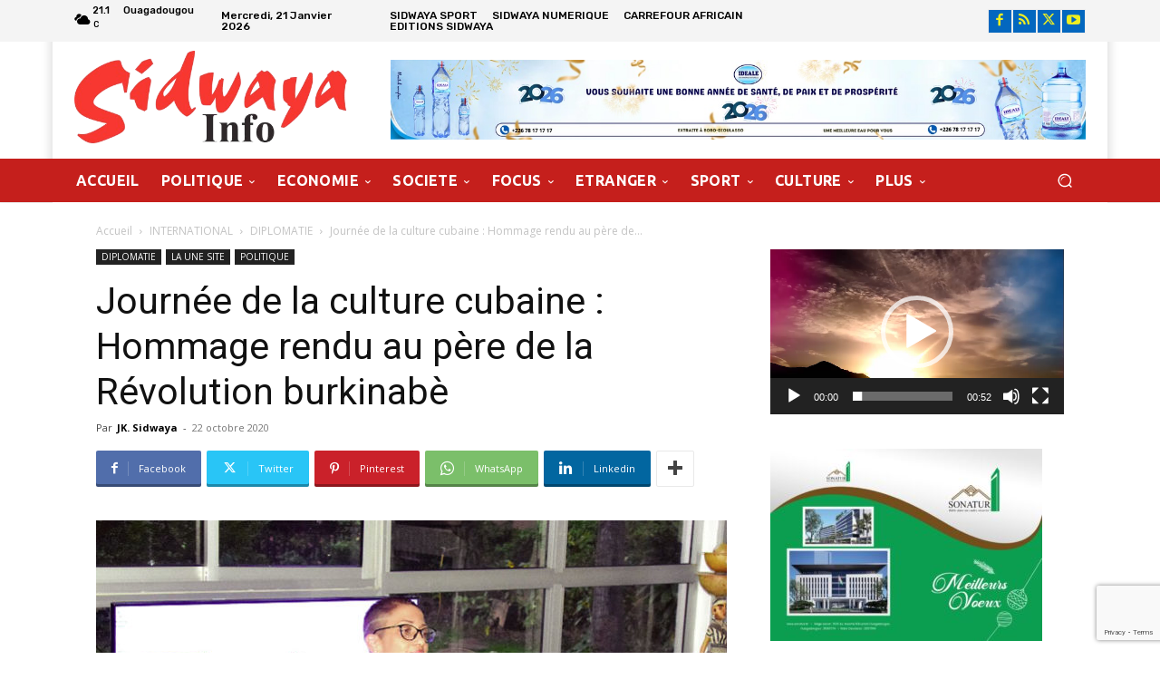

--- FILE ---
content_type: text/html; charset=utf-8
request_url: https://www.google.com/recaptcha/api2/anchor?ar=1&k=6LdVst8nAAAAAJijT3_8eoLWRHMTtU9kEI77E2ha&co=aHR0cHM6Ly93d3cuc2lkd2F5YS5pbmZvOjQ0Mw..&hl=en&v=PoyoqOPhxBO7pBk68S4YbpHZ&size=invisible&anchor-ms=20000&execute-ms=30000&cb=ll14fm1tafjf
body_size: 48618
content:
<!DOCTYPE HTML><html dir="ltr" lang="en"><head><meta http-equiv="Content-Type" content="text/html; charset=UTF-8">
<meta http-equiv="X-UA-Compatible" content="IE=edge">
<title>reCAPTCHA</title>
<style type="text/css">
/* cyrillic-ext */
@font-face {
  font-family: 'Roboto';
  font-style: normal;
  font-weight: 400;
  font-stretch: 100%;
  src: url(//fonts.gstatic.com/s/roboto/v48/KFO7CnqEu92Fr1ME7kSn66aGLdTylUAMa3GUBHMdazTgWw.woff2) format('woff2');
  unicode-range: U+0460-052F, U+1C80-1C8A, U+20B4, U+2DE0-2DFF, U+A640-A69F, U+FE2E-FE2F;
}
/* cyrillic */
@font-face {
  font-family: 'Roboto';
  font-style: normal;
  font-weight: 400;
  font-stretch: 100%;
  src: url(//fonts.gstatic.com/s/roboto/v48/KFO7CnqEu92Fr1ME7kSn66aGLdTylUAMa3iUBHMdazTgWw.woff2) format('woff2');
  unicode-range: U+0301, U+0400-045F, U+0490-0491, U+04B0-04B1, U+2116;
}
/* greek-ext */
@font-face {
  font-family: 'Roboto';
  font-style: normal;
  font-weight: 400;
  font-stretch: 100%;
  src: url(//fonts.gstatic.com/s/roboto/v48/KFO7CnqEu92Fr1ME7kSn66aGLdTylUAMa3CUBHMdazTgWw.woff2) format('woff2');
  unicode-range: U+1F00-1FFF;
}
/* greek */
@font-face {
  font-family: 'Roboto';
  font-style: normal;
  font-weight: 400;
  font-stretch: 100%;
  src: url(//fonts.gstatic.com/s/roboto/v48/KFO7CnqEu92Fr1ME7kSn66aGLdTylUAMa3-UBHMdazTgWw.woff2) format('woff2');
  unicode-range: U+0370-0377, U+037A-037F, U+0384-038A, U+038C, U+038E-03A1, U+03A3-03FF;
}
/* math */
@font-face {
  font-family: 'Roboto';
  font-style: normal;
  font-weight: 400;
  font-stretch: 100%;
  src: url(//fonts.gstatic.com/s/roboto/v48/KFO7CnqEu92Fr1ME7kSn66aGLdTylUAMawCUBHMdazTgWw.woff2) format('woff2');
  unicode-range: U+0302-0303, U+0305, U+0307-0308, U+0310, U+0312, U+0315, U+031A, U+0326-0327, U+032C, U+032F-0330, U+0332-0333, U+0338, U+033A, U+0346, U+034D, U+0391-03A1, U+03A3-03A9, U+03B1-03C9, U+03D1, U+03D5-03D6, U+03F0-03F1, U+03F4-03F5, U+2016-2017, U+2034-2038, U+203C, U+2040, U+2043, U+2047, U+2050, U+2057, U+205F, U+2070-2071, U+2074-208E, U+2090-209C, U+20D0-20DC, U+20E1, U+20E5-20EF, U+2100-2112, U+2114-2115, U+2117-2121, U+2123-214F, U+2190, U+2192, U+2194-21AE, U+21B0-21E5, U+21F1-21F2, U+21F4-2211, U+2213-2214, U+2216-22FF, U+2308-230B, U+2310, U+2319, U+231C-2321, U+2336-237A, U+237C, U+2395, U+239B-23B7, U+23D0, U+23DC-23E1, U+2474-2475, U+25AF, U+25B3, U+25B7, U+25BD, U+25C1, U+25CA, U+25CC, U+25FB, U+266D-266F, U+27C0-27FF, U+2900-2AFF, U+2B0E-2B11, U+2B30-2B4C, U+2BFE, U+3030, U+FF5B, U+FF5D, U+1D400-1D7FF, U+1EE00-1EEFF;
}
/* symbols */
@font-face {
  font-family: 'Roboto';
  font-style: normal;
  font-weight: 400;
  font-stretch: 100%;
  src: url(//fonts.gstatic.com/s/roboto/v48/KFO7CnqEu92Fr1ME7kSn66aGLdTylUAMaxKUBHMdazTgWw.woff2) format('woff2');
  unicode-range: U+0001-000C, U+000E-001F, U+007F-009F, U+20DD-20E0, U+20E2-20E4, U+2150-218F, U+2190, U+2192, U+2194-2199, U+21AF, U+21E6-21F0, U+21F3, U+2218-2219, U+2299, U+22C4-22C6, U+2300-243F, U+2440-244A, U+2460-24FF, U+25A0-27BF, U+2800-28FF, U+2921-2922, U+2981, U+29BF, U+29EB, U+2B00-2BFF, U+4DC0-4DFF, U+FFF9-FFFB, U+10140-1018E, U+10190-1019C, U+101A0, U+101D0-101FD, U+102E0-102FB, U+10E60-10E7E, U+1D2C0-1D2D3, U+1D2E0-1D37F, U+1F000-1F0FF, U+1F100-1F1AD, U+1F1E6-1F1FF, U+1F30D-1F30F, U+1F315, U+1F31C, U+1F31E, U+1F320-1F32C, U+1F336, U+1F378, U+1F37D, U+1F382, U+1F393-1F39F, U+1F3A7-1F3A8, U+1F3AC-1F3AF, U+1F3C2, U+1F3C4-1F3C6, U+1F3CA-1F3CE, U+1F3D4-1F3E0, U+1F3ED, U+1F3F1-1F3F3, U+1F3F5-1F3F7, U+1F408, U+1F415, U+1F41F, U+1F426, U+1F43F, U+1F441-1F442, U+1F444, U+1F446-1F449, U+1F44C-1F44E, U+1F453, U+1F46A, U+1F47D, U+1F4A3, U+1F4B0, U+1F4B3, U+1F4B9, U+1F4BB, U+1F4BF, U+1F4C8-1F4CB, U+1F4D6, U+1F4DA, U+1F4DF, U+1F4E3-1F4E6, U+1F4EA-1F4ED, U+1F4F7, U+1F4F9-1F4FB, U+1F4FD-1F4FE, U+1F503, U+1F507-1F50B, U+1F50D, U+1F512-1F513, U+1F53E-1F54A, U+1F54F-1F5FA, U+1F610, U+1F650-1F67F, U+1F687, U+1F68D, U+1F691, U+1F694, U+1F698, U+1F6AD, U+1F6B2, U+1F6B9-1F6BA, U+1F6BC, U+1F6C6-1F6CF, U+1F6D3-1F6D7, U+1F6E0-1F6EA, U+1F6F0-1F6F3, U+1F6F7-1F6FC, U+1F700-1F7FF, U+1F800-1F80B, U+1F810-1F847, U+1F850-1F859, U+1F860-1F887, U+1F890-1F8AD, U+1F8B0-1F8BB, U+1F8C0-1F8C1, U+1F900-1F90B, U+1F93B, U+1F946, U+1F984, U+1F996, U+1F9E9, U+1FA00-1FA6F, U+1FA70-1FA7C, U+1FA80-1FA89, U+1FA8F-1FAC6, U+1FACE-1FADC, U+1FADF-1FAE9, U+1FAF0-1FAF8, U+1FB00-1FBFF;
}
/* vietnamese */
@font-face {
  font-family: 'Roboto';
  font-style: normal;
  font-weight: 400;
  font-stretch: 100%;
  src: url(//fonts.gstatic.com/s/roboto/v48/KFO7CnqEu92Fr1ME7kSn66aGLdTylUAMa3OUBHMdazTgWw.woff2) format('woff2');
  unicode-range: U+0102-0103, U+0110-0111, U+0128-0129, U+0168-0169, U+01A0-01A1, U+01AF-01B0, U+0300-0301, U+0303-0304, U+0308-0309, U+0323, U+0329, U+1EA0-1EF9, U+20AB;
}
/* latin-ext */
@font-face {
  font-family: 'Roboto';
  font-style: normal;
  font-weight: 400;
  font-stretch: 100%;
  src: url(//fonts.gstatic.com/s/roboto/v48/KFO7CnqEu92Fr1ME7kSn66aGLdTylUAMa3KUBHMdazTgWw.woff2) format('woff2');
  unicode-range: U+0100-02BA, U+02BD-02C5, U+02C7-02CC, U+02CE-02D7, U+02DD-02FF, U+0304, U+0308, U+0329, U+1D00-1DBF, U+1E00-1E9F, U+1EF2-1EFF, U+2020, U+20A0-20AB, U+20AD-20C0, U+2113, U+2C60-2C7F, U+A720-A7FF;
}
/* latin */
@font-face {
  font-family: 'Roboto';
  font-style: normal;
  font-weight: 400;
  font-stretch: 100%;
  src: url(//fonts.gstatic.com/s/roboto/v48/KFO7CnqEu92Fr1ME7kSn66aGLdTylUAMa3yUBHMdazQ.woff2) format('woff2');
  unicode-range: U+0000-00FF, U+0131, U+0152-0153, U+02BB-02BC, U+02C6, U+02DA, U+02DC, U+0304, U+0308, U+0329, U+2000-206F, U+20AC, U+2122, U+2191, U+2193, U+2212, U+2215, U+FEFF, U+FFFD;
}
/* cyrillic-ext */
@font-face {
  font-family: 'Roboto';
  font-style: normal;
  font-weight: 500;
  font-stretch: 100%;
  src: url(//fonts.gstatic.com/s/roboto/v48/KFO7CnqEu92Fr1ME7kSn66aGLdTylUAMa3GUBHMdazTgWw.woff2) format('woff2');
  unicode-range: U+0460-052F, U+1C80-1C8A, U+20B4, U+2DE0-2DFF, U+A640-A69F, U+FE2E-FE2F;
}
/* cyrillic */
@font-face {
  font-family: 'Roboto';
  font-style: normal;
  font-weight: 500;
  font-stretch: 100%;
  src: url(//fonts.gstatic.com/s/roboto/v48/KFO7CnqEu92Fr1ME7kSn66aGLdTylUAMa3iUBHMdazTgWw.woff2) format('woff2');
  unicode-range: U+0301, U+0400-045F, U+0490-0491, U+04B0-04B1, U+2116;
}
/* greek-ext */
@font-face {
  font-family: 'Roboto';
  font-style: normal;
  font-weight: 500;
  font-stretch: 100%;
  src: url(//fonts.gstatic.com/s/roboto/v48/KFO7CnqEu92Fr1ME7kSn66aGLdTylUAMa3CUBHMdazTgWw.woff2) format('woff2');
  unicode-range: U+1F00-1FFF;
}
/* greek */
@font-face {
  font-family: 'Roboto';
  font-style: normal;
  font-weight: 500;
  font-stretch: 100%;
  src: url(//fonts.gstatic.com/s/roboto/v48/KFO7CnqEu92Fr1ME7kSn66aGLdTylUAMa3-UBHMdazTgWw.woff2) format('woff2');
  unicode-range: U+0370-0377, U+037A-037F, U+0384-038A, U+038C, U+038E-03A1, U+03A3-03FF;
}
/* math */
@font-face {
  font-family: 'Roboto';
  font-style: normal;
  font-weight: 500;
  font-stretch: 100%;
  src: url(//fonts.gstatic.com/s/roboto/v48/KFO7CnqEu92Fr1ME7kSn66aGLdTylUAMawCUBHMdazTgWw.woff2) format('woff2');
  unicode-range: U+0302-0303, U+0305, U+0307-0308, U+0310, U+0312, U+0315, U+031A, U+0326-0327, U+032C, U+032F-0330, U+0332-0333, U+0338, U+033A, U+0346, U+034D, U+0391-03A1, U+03A3-03A9, U+03B1-03C9, U+03D1, U+03D5-03D6, U+03F0-03F1, U+03F4-03F5, U+2016-2017, U+2034-2038, U+203C, U+2040, U+2043, U+2047, U+2050, U+2057, U+205F, U+2070-2071, U+2074-208E, U+2090-209C, U+20D0-20DC, U+20E1, U+20E5-20EF, U+2100-2112, U+2114-2115, U+2117-2121, U+2123-214F, U+2190, U+2192, U+2194-21AE, U+21B0-21E5, U+21F1-21F2, U+21F4-2211, U+2213-2214, U+2216-22FF, U+2308-230B, U+2310, U+2319, U+231C-2321, U+2336-237A, U+237C, U+2395, U+239B-23B7, U+23D0, U+23DC-23E1, U+2474-2475, U+25AF, U+25B3, U+25B7, U+25BD, U+25C1, U+25CA, U+25CC, U+25FB, U+266D-266F, U+27C0-27FF, U+2900-2AFF, U+2B0E-2B11, U+2B30-2B4C, U+2BFE, U+3030, U+FF5B, U+FF5D, U+1D400-1D7FF, U+1EE00-1EEFF;
}
/* symbols */
@font-face {
  font-family: 'Roboto';
  font-style: normal;
  font-weight: 500;
  font-stretch: 100%;
  src: url(//fonts.gstatic.com/s/roboto/v48/KFO7CnqEu92Fr1ME7kSn66aGLdTylUAMaxKUBHMdazTgWw.woff2) format('woff2');
  unicode-range: U+0001-000C, U+000E-001F, U+007F-009F, U+20DD-20E0, U+20E2-20E4, U+2150-218F, U+2190, U+2192, U+2194-2199, U+21AF, U+21E6-21F0, U+21F3, U+2218-2219, U+2299, U+22C4-22C6, U+2300-243F, U+2440-244A, U+2460-24FF, U+25A0-27BF, U+2800-28FF, U+2921-2922, U+2981, U+29BF, U+29EB, U+2B00-2BFF, U+4DC0-4DFF, U+FFF9-FFFB, U+10140-1018E, U+10190-1019C, U+101A0, U+101D0-101FD, U+102E0-102FB, U+10E60-10E7E, U+1D2C0-1D2D3, U+1D2E0-1D37F, U+1F000-1F0FF, U+1F100-1F1AD, U+1F1E6-1F1FF, U+1F30D-1F30F, U+1F315, U+1F31C, U+1F31E, U+1F320-1F32C, U+1F336, U+1F378, U+1F37D, U+1F382, U+1F393-1F39F, U+1F3A7-1F3A8, U+1F3AC-1F3AF, U+1F3C2, U+1F3C4-1F3C6, U+1F3CA-1F3CE, U+1F3D4-1F3E0, U+1F3ED, U+1F3F1-1F3F3, U+1F3F5-1F3F7, U+1F408, U+1F415, U+1F41F, U+1F426, U+1F43F, U+1F441-1F442, U+1F444, U+1F446-1F449, U+1F44C-1F44E, U+1F453, U+1F46A, U+1F47D, U+1F4A3, U+1F4B0, U+1F4B3, U+1F4B9, U+1F4BB, U+1F4BF, U+1F4C8-1F4CB, U+1F4D6, U+1F4DA, U+1F4DF, U+1F4E3-1F4E6, U+1F4EA-1F4ED, U+1F4F7, U+1F4F9-1F4FB, U+1F4FD-1F4FE, U+1F503, U+1F507-1F50B, U+1F50D, U+1F512-1F513, U+1F53E-1F54A, U+1F54F-1F5FA, U+1F610, U+1F650-1F67F, U+1F687, U+1F68D, U+1F691, U+1F694, U+1F698, U+1F6AD, U+1F6B2, U+1F6B9-1F6BA, U+1F6BC, U+1F6C6-1F6CF, U+1F6D3-1F6D7, U+1F6E0-1F6EA, U+1F6F0-1F6F3, U+1F6F7-1F6FC, U+1F700-1F7FF, U+1F800-1F80B, U+1F810-1F847, U+1F850-1F859, U+1F860-1F887, U+1F890-1F8AD, U+1F8B0-1F8BB, U+1F8C0-1F8C1, U+1F900-1F90B, U+1F93B, U+1F946, U+1F984, U+1F996, U+1F9E9, U+1FA00-1FA6F, U+1FA70-1FA7C, U+1FA80-1FA89, U+1FA8F-1FAC6, U+1FACE-1FADC, U+1FADF-1FAE9, U+1FAF0-1FAF8, U+1FB00-1FBFF;
}
/* vietnamese */
@font-face {
  font-family: 'Roboto';
  font-style: normal;
  font-weight: 500;
  font-stretch: 100%;
  src: url(//fonts.gstatic.com/s/roboto/v48/KFO7CnqEu92Fr1ME7kSn66aGLdTylUAMa3OUBHMdazTgWw.woff2) format('woff2');
  unicode-range: U+0102-0103, U+0110-0111, U+0128-0129, U+0168-0169, U+01A0-01A1, U+01AF-01B0, U+0300-0301, U+0303-0304, U+0308-0309, U+0323, U+0329, U+1EA0-1EF9, U+20AB;
}
/* latin-ext */
@font-face {
  font-family: 'Roboto';
  font-style: normal;
  font-weight: 500;
  font-stretch: 100%;
  src: url(//fonts.gstatic.com/s/roboto/v48/KFO7CnqEu92Fr1ME7kSn66aGLdTylUAMa3KUBHMdazTgWw.woff2) format('woff2');
  unicode-range: U+0100-02BA, U+02BD-02C5, U+02C7-02CC, U+02CE-02D7, U+02DD-02FF, U+0304, U+0308, U+0329, U+1D00-1DBF, U+1E00-1E9F, U+1EF2-1EFF, U+2020, U+20A0-20AB, U+20AD-20C0, U+2113, U+2C60-2C7F, U+A720-A7FF;
}
/* latin */
@font-face {
  font-family: 'Roboto';
  font-style: normal;
  font-weight: 500;
  font-stretch: 100%;
  src: url(//fonts.gstatic.com/s/roboto/v48/KFO7CnqEu92Fr1ME7kSn66aGLdTylUAMa3yUBHMdazQ.woff2) format('woff2');
  unicode-range: U+0000-00FF, U+0131, U+0152-0153, U+02BB-02BC, U+02C6, U+02DA, U+02DC, U+0304, U+0308, U+0329, U+2000-206F, U+20AC, U+2122, U+2191, U+2193, U+2212, U+2215, U+FEFF, U+FFFD;
}
/* cyrillic-ext */
@font-face {
  font-family: 'Roboto';
  font-style: normal;
  font-weight: 900;
  font-stretch: 100%;
  src: url(//fonts.gstatic.com/s/roboto/v48/KFO7CnqEu92Fr1ME7kSn66aGLdTylUAMa3GUBHMdazTgWw.woff2) format('woff2');
  unicode-range: U+0460-052F, U+1C80-1C8A, U+20B4, U+2DE0-2DFF, U+A640-A69F, U+FE2E-FE2F;
}
/* cyrillic */
@font-face {
  font-family: 'Roboto';
  font-style: normal;
  font-weight: 900;
  font-stretch: 100%;
  src: url(//fonts.gstatic.com/s/roboto/v48/KFO7CnqEu92Fr1ME7kSn66aGLdTylUAMa3iUBHMdazTgWw.woff2) format('woff2');
  unicode-range: U+0301, U+0400-045F, U+0490-0491, U+04B0-04B1, U+2116;
}
/* greek-ext */
@font-face {
  font-family: 'Roboto';
  font-style: normal;
  font-weight: 900;
  font-stretch: 100%;
  src: url(//fonts.gstatic.com/s/roboto/v48/KFO7CnqEu92Fr1ME7kSn66aGLdTylUAMa3CUBHMdazTgWw.woff2) format('woff2');
  unicode-range: U+1F00-1FFF;
}
/* greek */
@font-face {
  font-family: 'Roboto';
  font-style: normal;
  font-weight: 900;
  font-stretch: 100%;
  src: url(//fonts.gstatic.com/s/roboto/v48/KFO7CnqEu92Fr1ME7kSn66aGLdTylUAMa3-UBHMdazTgWw.woff2) format('woff2');
  unicode-range: U+0370-0377, U+037A-037F, U+0384-038A, U+038C, U+038E-03A1, U+03A3-03FF;
}
/* math */
@font-face {
  font-family: 'Roboto';
  font-style: normal;
  font-weight: 900;
  font-stretch: 100%;
  src: url(//fonts.gstatic.com/s/roboto/v48/KFO7CnqEu92Fr1ME7kSn66aGLdTylUAMawCUBHMdazTgWw.woff2) format('woff2');
  unicode-range: U+0302-0303, U+0305, U+0307-0308, U+0310, U+0312, U+0315, U+031A, U+0326-0327, U+032C, U+032F-0330, U+0332-0333, U+0338, U+033A, U+0346, U+034D, U+0391-03A1, U+03A3-03A9, U+03B1-03C9, U+03D1, U+03D5-03D6, U+03F0-03F1, U+03F4-03F5, U+2016-2017, U+2034-2038, U+203C, U+2040, U+2043, U+2047, U+2050, U+2057, U+205F, U+2070-2071, U+2074-208E, U+2090-209C, U+20D0-20DC, U+20E1, U+20E5-20EF, U+2100-2112, U+2114-2115, U+2117-2121, U+2123-214F, U+2190, U+2192, U+2194-21AE, U+21B0-21E5, U+21F1-21F2, U+21F4-2211, U+2213-2214, U+2216-22FF, U+2308-230B, U+2310, U+2319, U+231C-2321, U+2336-237A, U+237C, U+2395, U+239B-23B7, U+23D0, U+23DC-23E1, U+2474-2475, U+25AF, U+25B3, U+25B7, U+25BD, U+25C1, U+25CA, U+25CC, U+25FB, U+266D-266F, U+27C0-27FF, U+2900-2AFF, U+2B0E-2B11, U+2B30-2B4C, U+2BFE, U+3030, U+FF5B, U+FF5D, U+1D400-1D7FF, U+1EE00-1EEFF;
}
/* symbols */
@font-face {
  font-family: 'Roboto';
  font-style: normal;
  font-weight: 900;
  font-stretch: 100%;
  src: url(//fonts.gstatic.com/s/roboto/v48/KFO7CnqEu92Fr1ME7kSn66aGLdTylUAMaxKUBHMdazTgWw.woff2) format('woff2');
  unicode-range: U+0001-000C, U+000E-001F, U+007F-009F, U+20DD-20E0, U+20E2-20E4, U+2150-218F, U+2190, U+2192, U+2194-2199, U+21AF, U+21E6-21F0, U+21F3, U+2218-2219, U+2299, U+22C4-22C6, U+2300-243F, U+2440-244A, U+2460-24FF, U+25A0-27BF, U+2800-28FF, U+2921-2922, U+2981, U+29BF, U+29EB, U+2B00-2BFF, U+4DC0-4DFF, U+FFF9-FFFB, U+10140-1018E, U+10190-1019C, U+101A0, U+101D0-101FD, U+102E0-102FB, U+10E60-10E7E, U+1D2C0-1D2D3, U+1D2E0-1D37F, U+1F000-1F0FF, U+1F100-1F1AD, U+1F1E6-1F1FF, U+1F30D-1F30F, U+1F315, U+1F31C, U+1F31E, U+1F320-1F32C, U+1F336, U+1F378, U+1F37D, U+1F382, U+1F393-1F39F, U+1F3A7-1F3A8, U+1F3AC-1F3AF, U+1F3C2, U+1F3C4-1F3C6, U+1F3CA-1F3CE, U+1F3D4-1F3E0, U+1F3ED, U+1F3F1-1F3F3, U+1F3F5-1F3F7, U+1F408, U+1F415, U+1F41F, U+1F426, U+1F43F, U+1F441-1F442, U+1F444, U+1F446-1F449, U+1F44C-1F44E, U+1F453, U+1F46A, U+1F47D, U+1F4A3, U+1F4B0, U+1F4B3, U+1F4B9, U+1F4BB, U+1F4BF, U+1F4C8-1F4CB, U+1F4D6, U+1F4DA, U+1F4DF, U+1F4E3-1F4E6, U+1F4EA-1F4ED, U+1F4F7, U+1F4F9-1F4FB, U+1F4FD-1F4FE, U+1F503, U+1F507-1F50B, U+1F50D, U+1F512-1F513, U+1F53E-1F54A, U+1F54F-1F5FA, U+1F610, U+1F650-1F67F, U+1F687, U+1F68D, U+1F691, U+1F694, U+1F698, U+1F6AD, U+1F6B2, U+1F6B9-1F6BA, U+1F6BC, U+1F6C6-1F6CF, U+1F6D3-1F6D7, U+1F6E0-1F6EA, U+1F6F0-1F6F3, U+1F6F7-1F6FC, U+1F700-1F7FF, U+1F800-1F80B, U+1F810-1F847, U+1F850-1F859, U+1F860-1F887, U+1F890-1F8AD, U+1F8B0-1F8BB, U+1F8C0-1F8C1, U+1F900-1F90B, U+1F93B, U+1F946, U+1F984, U+1F996, U+1F9E9, U+1FA00-1FA6F, U+1FA70-1FA7C, U+1FA80-1FA89, U+1FA8F-1FAC6, U+1FACE-1FADC, U+1FADF-1FAE9, U+1FAF0-1FAF8, U+1FB00-1FBFF;
}
/* vietnamese */
@font-face {
  font-family: 'Roboto';
  font-style: normal;
  font-weight: 900;
  font-stretch: 100%;
  src: url(//fonts.gstatic.com/s/roboto/v48/KFO7CnqEu92Fr1ME7kSn66aGLdTylUAMa3OUBHMdazTgWw.woff2) format('woff2');
  unicode-range: U+0102-0103, U+0110-0111, U+0128-0129, U+0168-0169, U+01A0-01A1, U+01AF-01B0, U+0300-0301, U+0303-0304, U+0308-0309, U+0323, U+0329, U+1EA0-1EF9, U+20AB;
}
/* latin-ext */
@font-face {
  font-family: 'Roboto';
  font-style: normal;
  font-weight: 900;
  font-stretch: 100%;
  src: url(//fonts.gstatic.com/s/roboto/v48/KFO7CnqEu92Fr1ME7kSn66aGLdTylUAMa3KUBHMdazTgWw.woff2) format('woff2');
  unicode-range: U+0100-02BA, U+02BD-02C5, U+02C7-02CC, U+02CE-02D7, U+02DD-02FF, U+0304, U+0308, U+0329, U+1D00-1DBF, U+1E00-1E9F, U+1EF2-1EFF, U+2020, U+20A0-20AB, U+20AD-20C0, U+2113, U+2C60-2C7F, U+A720-A7FF;
}
/* latin */
@font-face {
  font-family: 'Roboto';
  font-style: normal;
  font-weight: 900;
  font-stretch: 100%;
  src: url(//fonts.gstatic.com/s/roboto/v48/KFO7CnqEu92Fr1ME7kSn66aGLdTylUAMa3yUBHMdazQ.woff2) format('woff2');
  unicode-range: U+0000-00FF, U+0131, U+0152-0153, U+02BB-02BC, U+02C6, U+02DA, U+02DC, U+0304, U+0308, U+0329, U+2000-206F, U+20AC, U+2122, U+2191, U+2193, U+2212, U+2215, U+FEFF, U+FFFD;
}

</style>
<link rel="stylesheet" type="text/css" href="https://www.gstatic.com/recaptcha/releases/PoyoqOPhxBO7pBk68S4YbpHZ/styles__ltr.css">
<script nonce="fcIRY3v2uhCqPqsU0KlWnQ" type="text/javascript">window['__recaptcha_api'] = 'https://www.google.com/recaptcha/api2/';</script>
<script type="text/javascript" src="https://www.gstatic.com/recaptcha/releases/PoyoqOPhxBO7pBk68S4YbpHZ/recaptcha__en.js" nonce="fcIRY3v2uhCqPqsU0KlWnQ">
      
    </script></head>
<body><div id="rc-anchor-alert" class="rc-anchor-alert"></div>
<input type="hidden" id="recaptcha-token" value="[base64]">
<script type="text/javascript" nonce="fcIRY3v2uhCqPqsU0KlWnQ">
      recaptcha.anchor.Main.init("[\x22ainput\x22,[\x22bgdata\x22,\x22\x22,\[base64]/[base64]/[base64]/[base64]/[base64]/UltsKytdPUU6KEU8MjA0OD9SW2wrK109RT4+NnwxOTI6KChFJjY0NTEyKT09NTUyOTYmJk0rMTxjLmxlbmd0aCYmKGMuY2hhckNvZGVBdChNKzEpJjY0NTEyKT09NTYzMjA/[base64]/[base64]/[base64]/[base64]/[base64]/[base64]/[base64]\x22,\[base64]\\u003d\x22,\x22w7bClSMIGSAjw6fConobw6s+w5QrwrDCrsOgw6rCnx5lw5QfLMKXIsO2cMKGfsKsd3nCkQJgTB5cwpXCnsO3d8OlPBfDh8KgR8Omw6J6wpnCs3nCu8O3woHCujXCpMKKwrLDmF7DiGbCrsOsw4DDj8KmPMOHGsKOw6htNMKhwrkUw6DCn8KsSMOBwrvDpk1/wofDlQkDw41PwrvChjYHwpDDo8Olw7BEOMKOW8OhVhbCqxBba3A1FMO/bcKjw7g7IVHDgRjCuWvDu8OdwrrDiQohwqzDqnnCtxnCqcKxN8OPbcK8wrrDkcOvX8KMw4TCjsKrHMKIw7NHwocLHsKVFMKlR8Okw6g6REvCqMONw6rDpn5WE07CgsOfZ8OQwohRJMK0w6XDlMKmwpTCiMKQwrvCuzPCpcK8S8KQI8K9UMOOwoooGsOBwpkaw75/w5QLWWDDpsKNTcOlNxHDjMKGw5LChV8AwrI/IFcCwqzDlQnCk8KGw5knwplhGlnCi8OrbcOXRCgkH8O4w5jCnkbDjkzCv8Kxd8Kpw6lqw6bCvigPw5McwqTDhsO7cTMcw6dTTMKHH8O1PxBow7LDpsOPcTJ4wqTCsVAmw79SCMKwwqUWwrdAw4MFOMKuw4gVw7wVRR54ZMO5woI/[base64]/Ck8Kcw5UawpnCpGh4w5nCjcKpw67CoMO6w4LDjyYHwr5ww5TDhMOxwpHDiU/[base64]/DlW/DqgbDt8KkScO6GH0ew7zClsK3w4w/DUZxwobDkGXCnMOMfcKZwotlazDCiRnCmWxxwrB6GE1vw4Frw43DlsK3OFrClXTCrcO9VBvDkwPCvcOKwr1VwqTDn8OPckHDhUUTAHrDlcObwpLDicOvwrdhe8OfY8K2wq9ENmcscsKXw4IUw65nJVwkKB8/[base64]/wqFldxZrc3wDwpY/OQ/Do1Ncw7nDgUXDlcOCTxPCqcKpwrPDnsOqwpwGwoFqPBE/[base64]/CvsKqwrsuw41ew7fCrMKhQQUzwrR1K8KHaMOrdsO5fzXDjyEPT8K7wqDDnsO7wq8Iw5IewrJBwqZ8wrc4cVfDlCFmVmPCoMKaw5AzF8OGwoguw4PCowbCtQtbw7/[base64]/CnMKOVEYiwpFFPsOkPlg2AsK4DcO6w63Dp8Klw5TClcOjDsKYZCtawrbCkMKLwqtpwrTDnzHCisOfwrbDtE7DjDXCt1QIw4HDrFBKwoLChyrDt1BkwpHDgmHDocO8dV/DnsOhwoNWKMKsGF5oL8Kew4s+wo7DpcKFwp/ChCgBasOyw4nDhMKXwpJkwoYuRsKXK0/DrU7CisKWw5XCpsOhwpRHwpjDk3DChgvCo8KMw748aEFITVvCoG3CjiXCh8Kfwq7Dq8OMDsO+ZsONwq0pDsOIwoYBw4wmwoVIw6d0I8O6w4PCjSfChcKMak8zK8KcwoTDkDdQw5lMasKIWMOHezTCg1RpN2vCnmRhw5Y2UMKcJsKpw67DlmPCuzXCp8KAM8Obw7PCiF/Cjw/Ct3PCm2l3CsOGw7zCpzc6w6JZw7LDnARHH3NpEh9Qw5/DuzTDtMKCCxrCksOofTNAwpYIwqtJwqFww6rDig81w7DDgkLCmcObfBjCng5Lw6vCjCYqEWLCjgMrRsOUYH/Cnl9ywo/DrMKtwpkHSHXCu0cZE8K8EMO9wqDDiBbCunDDpcO/VsKwwpbCg8Opw5liA0XDnMKjXcKZw4hpKMOlw7cSwrbDgcKiHMKMw4U4w7A8eMOudUnCtMOGwo9Ww5rCu8K0w7HDksOMNAjDjMKrZRHCk3zCgmTCocKTw70NZMOPXDtZO1I7IRQow4zCtzAIw7HDlGfDqMOywrEHw63CtjQ3HQPComM2FgnDqD07w4gvJy/CpcO/wp7CmRlIw6JJw4TDucK5w57CjG/Cl8KVwqIdw6zDuMOTYsKsdwpKw4tsHcKtaMK9eAx4d8KCwqnCozHDvnQOwod/E8KmwrDDicOUw78eTcKywo/[base64]/[base64]/Di0gqw7rCucODHWLCqXzDiA9rw63Dngk/PcOGEcOFwr7CjH4PwpTCjW3DiGLCq03DiVDCsxTDocKRwrElHcKMOFvDsi3CmcOLWcOTAlrCpBnCpj/DlAbCuMONHyVlwo5Tw5/Do8KHw5rCs2XCnsO7w67CvsODeDXDpR3Dr8O3AsKxSsOWHMKKIsKRw6DDlcOzw5JPRl7DrDzCscO4ZMK0worChsOLM2Irf8OYw4ZJLgg+wo84HzrCi8K4J8KBwrRJbcKtw7N2w7LDuMKVwrjDksOqwoLCscKsaEnCp2UHwoTDjF/CnWXChMKwJcKWw4ZIDMKDw6NfTMOJw69jXGNXw6VKwqzClMO+w7TDtMOfSC8vVsO3wqHCvmfCjcO1RMK4w63DtsO2w6/DqRzCpcO9wphtJcOXQnguJMK0d1DCiUcwCsKgEMKjwq44HcOEwq3DlxEVMQQew44Awr/Dq8O7wqnCj8KTTTtoQsOQw4U/w4XCrn9hcMKtw4vCscOxMQdBUsOEw6ldwp3CvMK4A2LCs2bCrsK/w4d0w5/[base64]/woPCtADChz4Uw6B8wp/DtcOJJx5Hw50swofDtMOhw79EPm/[base64]/[base64]/CiQFqw5dLXRYHwqAPw4EEb0AMPMKhFcO2w5zDosK6AVTCkhIUWz7DqkvCthDCucOZZMK9XBrDlSpuR8KjwrvDv8KOw6IOXHFzwrU/JD3CpW00wrRdw7kjwpbCrlXDrsOpwq/DrWfDmnNEwqjDiMKXe8OuSlDDgcKfwqIVwoTCvGMlbMOTBMKVwqJBw5UEwphsMsK1eRxVwo3DgMK+w6bCshHDt8KkwpoYw44wWTodwpg5AUdoeMKXwrPDigrCgcKtG8KpwoNgwo/[base64]/J8Kvw6rDtcKyw5nDtFZ9w5LDswDCox3Cu1Mgw5x8w5rCv8OEwo3Du8KYP8Kow7HCgMOUwqzDkQFIYA/DqMKYaMOnw5kgV3hgw5ZOCUzCv8Ojw7fDh8KPGlvCgTPDsV/CgMOqwopbVAnDvsOXw7Z/w7fCiUF3LsKhwrJJawPCsXQEwqjDoMOcN8KvW8K7w7ARV8Omw7jDqMO7w6RjYsKLwpLDmAh5ScKcwr/Ci1vCu8KOUXVrVMOEIMKYw7VqGMKvwqUpQlQcwqgewqUDwpzCkCTDrcOEPV0bw5ZAw4ggw5sUw79kZcKyS8KnEcO9wqMuw4g/wrDDuWIrw5Z1w7PCrQTCgiUNChVlw55kMMKSwqbCjMOkwovDgMKlw6o9w51nw4Jrw7wyw43CiwfCh8KnKMKWQVp+U8KAwotiBcOEdh4cQMOWaSPCpTULwodyTMKmDEbCgS7CoMKYP8Onw4fDlH7DrTLChSYgasO+w4bCnExAR17CvcKWNsK/wr89w6Vnw5rCsMKlOEEyNUl0LcKIesOQCMOiSMOgeDVhSBExwocJE8KmfsKVR8KjwojDlcOAw78xw6HClAg6w4oUw6DCncKYQMKrEVx4w5jDpgFGdxJZeChjwphcT8K0w5bDv2HDsm/Clnl+IcOLLcKlw7fDssKUBQvDqcKFAXDCh8O+R8O5MAgZAcO8wrbCtMKtwrTCqFHDscO3L8Kaw73DgcK2ecKxLcKpw7QODG4bwpHCp1/Cq8OcYkjDk1LCg2Ezw7TDoBhnG8KuwprCg3jCiztFw51IwobCoW3Cm0TDlH7DgsKuDcO/w61rasK6E1fDpsKYw6/DvHQUFsOUwp/DqVjDjHQEF8KibXjDosKHcwzCg2LDhMKiM8OmwrZzMT/CqCbChildwo7DsArDkcOswo4THzxfZwBgCjoKLsOGwoo9O0bDi8OJwpHDpsKdw6zDikfCvcKbwqvDjsO4w65IQkvDonQow5jCjMOdKMO6wqfDp2XCv3Qow6wOwp9zW8OjwojDgMOfRTMyJzzDmy5rwrfDucKFw4lQa1/DpmIhwphZRsOhw57CtGAdw6lSBMOCwp4vwokxWwFwwoxXB0IEKxHCs8O0wpoZw67CjXxOF8KhbcKKwqEWGBbCiStfw4wrBsOiwrt9GAXDqsOFwplkb3wywqnCvm8oWF4/w6NvasKlCMOKDiACGMO/JiHDm3zCoTh3Bw5EC8OHw7LCrUJrw6c9H0Irwr5bX0DCoinCr8OPc0ZZaMORMMOawqE8wqTCl8KzdHJJw6LCnhZWwqEBKsO1aQ8yQlMhG8KIw7/[base64]/w6rCocOySFLDjsKewoXCgMK8w4YEw7A/eg4Mwo/DgDscEMOkBsKJRMO9wrpUezPDilF2EDpFwq7DksOtw5BFY8OMHClael1gb8OdcVIyJ8OGUcOcFj0+fcKyw5LCjsOfwqrCv8KzSzjDrsKNwprCuCw/wqtCworDqBXDij7DpcOLw5TDonIGWCh3wr9LZDTDgmzDmENnOl5BFsK0VMKLwqPCuUUeCwvCs8KGw63DqA7DgsK9w6zCjAREw6ZbVMOTCid+WsOaNMOew4HCpwXCpGp6MC/CqcONEjp8ClNEw6HCm8OEPsOswpMkw5EMMEtVRsOafsKWw6TDksK9E8Kyw6xJwrbCqXXDrsOSw47Cr24Zw4ZGw6TDqsKjdjEdGMOqGMKMScOswoB+w54PJx7Dn3B9CcKAwqkKwrPDrgbCjArDjDrCssOjwonCk8KhYBE2aMO0w6/DtcK2w57CpcOrJlPCkVPDr8KgU8Krw6RUwqbCs8OPwo5ew4VOfWgXw6/Co8OqA8Oww69twqDDsXvCpTvCuMK/w6/DgcKaVcK8wr44wpjCpMO7w59Uwo7CuzDDgBDCsXUow67DnWLDtjMxUMOyY8Kmw7xPwo7DtsOzbMK7VW9jccK8w7zDjMK5w4DCq8Kmw5DCi8OPJMKGUjTDlE/DhcODwp7CksOTw6/Cp8KSJ8OVw4UPcGl8Kl/[base64]/[base64]/CvMOKw6wZZyJxw4fCsDvCncKkwofCicKeHcKPwoXCsS90w7DCsVYkwp7Dl1oIwqpHwqHDuGBywp8Cw57DisOlVz/[base64]/DjlvCrMKTw7TDpcKHw43DqR4kd8OMEcKvERDDuRzCpkjCk8OGWhrCvABvwoBWw4HCrsKbEl1SwoZmw7bClkzDr3nDmiDDjcOLXFHCrU49ZRl0w7F8w7fDnsOwbkkFw6U4dws9dANMFyvDocO5w6zDq2/CtFMVF0x0woHDpjbDggbCgMKRP3XDisKqWzfCqMK4HBMBUgYpPSl6EG3Coitpwp5fwrc6EMOmfcKiworDsklhMMOUZEjCssKqwq/CucO0wpHCgcOWw53DqAbDhcKmM8KEwq9Ew5rCo3bDl0LDvWArw7FwZcOHOU/[base64]/CtEVvw57ChRIyDlsRw4hBw5rDmcKgN8KMw73CpMKoCMOjJsK5wqEswqjDn0Z4wpMCwrw2AcKWw6vCpMO8PnnCo8Orw5p6FsOaw6XDlcKPAcKAwrJ5W2/DlXk5w7/[base64]/ClzlDWg3Dg8ONcBAEwqZiYVHCpMObwpXCun7CjMK6wqJxw6bDrcOOKsKlw58tw7XDm8OCaMKfL8KvwpjCgAHCgcKXZsKHw6x4w5YwXsOMw6UvwrIHw4rDvzDCqWTDs1o5OcKmTMKGDcKLw7EPR1IIIsKFVg/[base64]/[base64]/[base64]/CsWnDusKkawpKOkJzwqZSwqc4VcOMwrnDl18yKwrChsKLwr1Fwqkdb8K+w48xfX3CuyAKwpt2woPDgXLDvjxqw5jDsXrDgCTCncKEwrcoPz1fw5FJOsKFc8Kpw47ClRHCoSrDjijDjMOxwo7CgsKTecOtLsOuw6RrwoshF2F5YsO9CcO/wr8UYXZMFVc9QsKOME9WeCDDu8OQwqwOwpA0CzTDhMOmYMOEFsKJw5LDsMOVMHpzw4zCm1dUwo9nK8KCXMKMwq3CpHHCn8O4dMOgwolkV0XDm8Osw7klw6E5w6LCusO7UsKzKgVJRMKbw4XCkcORwo0wX8O5w6TCqcKpaA8YVMKhw5IUwrA5TMK/w5oYw60/[base64]/Cojpmw6BmwozCpEDDosOow44yRgArJ8OPw6fDpk4vw7/Cg8KEbnvCn8O3E8Kqw7EMwrPDjk8saDcHC0LCs0JWAMO9wqA7wqxUwox3w67CkMKVw51REltJBMK4w6cSd8KAXcOpNjTDgFo+worCk3jDlMKVWTLDp8OJwrrDtUM/[base64]/CqUrCjsOlwrNfXMKeTXBaF3AHw7jDqsKOZcOtw5fCmTRFF1fCgGgIwr1Fw5nCsExleC10wqHCiicXdWYwAMO9G8Ohw4g6w4DDkzfDtX8Pw5/[base64]/wqnCjhjCu0B+SMK7woLCkcKVw6LDg8Kzw4PDgsKaw6bCgcK6w5JUw4QwPcOeMMOPwpFIw6LCtCNIKVARGsOWDDBYTMKLPwbDkSJFdEg0w5PCucObwqPCtsKPWcO7I8KBe3oew69TwpjCvH8CScK/VWXDpnXCr8KsJDHCqsKJIMOKSjtJPsONBcOXNFbDnCsywrs+wqQbacOawpHCgcKxworCh8O1w7IIw6h9w7/Dmz3CoMONwqvDkRvDusOJw4oqRcKuTzrDlcORD8OtN8KLwqTCtgHCqcKybMKLBkV2w5jDucKEwo1GPsKWw6HClzvDusKvO8Ksw7R8w63CqsO2wr/ClwNBw5Imw5fCpMOXKsKlw6zDvcKEZcO3DSFyw418wpRAwp/[base64]/Ck8OvFsOAwrXDjV7DlMKTwoxfHsKcw7LDjcK6Qi5KQ8Kyw43ChCUuT0pMw7jDrMOLwpAQWQvDrMKowrzDh8OrwonCmBxbw65qw7bCgBrDusOmPyxTJTITwqEYIsOsw69VIy/DpcKww5rDo2oNQsK3YsK5wqYiw6p0WsKIDxrCmwxKV8KTw6Rew41ARHF1w4ALNH/[base64]/P3XDijZTwoLDiBTDvsKdw7PDq8O7H1t4w4NIwrQsc8ODPMO8woXCqXpCw6TDsWtLw5DDgVrCjXEYwr1dTcOqTcKBwoI/HxfDkChDL8KVCFvCgsKQwpNuwpFdw6t6woTDl8Kcw4rCnkTChEdAGMO+QlNkXmHCo01uwqbCoyjCo8OdEQI+w6U1OmVOw4XCnMK0GUrCjBcTfMOHEcK0XcKDU8O6wrdWwrXCvScLDmrDkGbDhU/Cm3lTXMKiw4JLP8O6Fn0nw4HDisKAIHprc8OoJ8KAw5LCjQvCkw4NZGZbwr/Cp1bDp07DhG1rKxVSwq/[base64]/bGfDtg3Dl3jCsMKbVWnDgsOeTsOpw4wcWyMYSjXCvMONegzCiXY8P2htfk3DskrDm8OzQcKgBMK7CFvDmi/CpgHDgG13wrgBT8OoRsO1wrzDjXk2dSvCqcK+KXZQwrNjw7kEw58zHTc+w6p6bEXCvXTCnXlew4XDpMKXwpMew6fDo8O7eGwzUMKdKMKvwopEdMOPw6xzMGYSw4zChnIeXcO+ecKkIMKNwqsfYcKiw7rDviYAOR0XHMOZEsKKwrsgAlLDvHB/dMK+wqXCmADDphRZw5jDpSjDisOEwrXDlBFue3B3ScOQwrEtTsKRwpLDhsK0w4XDqRM9w6ZsfEctQcO3w4zDsVMuZcKYwpDCgltAO0vCiwg4b8OVL8KSazHDisK9bcKTwrQ+wrLDii/[base64]/CicKCFsOyw6jCmgHDgcO2wpEjw50HwqURfsKhCyTCrcKDw4LCisOJw5gYw6wqA0PCsjkxWcONw7HCk3/DmMKCWcO6a8KBw7tTw4/Dvx/[base64]/Cvnl4woFEw6DCqsOSw6IFZW5Wwrcyw6vDuzXDqcO5w6QPw79/w4daNsObwr3CtQlkwplmZ2hXw6nCuk3Coykqw6gBw7vDm3/CtiTDi8Oaw69aKMO/[base64]/CiTdQXARWHFnCscKlFsOvMsK4w6bCqm7CmsOERcOVwr57QcOCHXTCvMKLZnxDNsOUPGjDp8Ogbh3CicK8w4HDhMO9HMK4bMKLYH11OyvDs8KjZEDCmMOEw6bDmcOwZQ/[base64]/DsRvCgMK2CcOew7JrbShle8OYwqnCoBjDsnB0LsKrw5vCnMOEw7zDk8KHMcOiw5LCsTjCusO8w7bDs2gXIsO5wotwwpBjwqJMw6Y+wrRuwptxBFloLMKAQcK/wrVPasK/wqDDtsKew63DvcK4H8KSGRrDuMOCTilZDcOOfSfCs8KGYcOWQyV9CcOACHoLwrLDnDknd8KCw78zwqPCqsKOwr/CqsKBw4vCuhTCnFrCiMOqFBcGSQADwo7CsWzDuUXCpwHChcKdw7o2wqILw4BSXEdOSx/CtlwOwq4Cw6Z2w7LDsxDDty3DmMKzFHBww7DDvcOHw6bCoDPCtcK5dMO5w51Bwpg6dx5JVMK0w4bDmsO1worCpcKtZsOSdFfCvQZfwrLCmsOdNMKkwr93woN/[base64]/IRTDosOFw7PCn3RXw6BiwpjCqgHDsgNTw7vDhTTDtMKlw7wATsKywojDrF/CpHHDocKhwrgOcUsGw6MNw7ktXcK4NMKMwpnDtw/ChzvCtMK5Zhx0a8KPwqLCi8OSwp7Dn8OyIgwZHBjDlCHDs8O5bW4MYMKNasKgw5rDlMODbcODw6wWSMKqwo99CMOhw7/DgT5Sw7HCr8KCVMOGw5kpwpJYw63CmsKLb8K0wo9Mw7HCosOLTXPDk1Fuw7jCj8OZAA/[base64]/DtClIw4fCkcKVTsOpHEcbXFoLw7HDthvDsFxLdhLDl8OLSMKww7gAw6d/E8KVw7zDvyPDj1Vaw6YrI8O1GMOvw7LCpXVUwqFHUiLDpMKEwqjDsELDtsORwoZZwrMSEFrCu207QGvCkH3CosKxBMOKNMKkwpfCvsOiwrZdHsOnw4V4T0nDisKkHUnCjDhCIWLDgMOew4XDiMO3wqM4wrzCkcKcw7Vww6ZKw4g9w7/[base64]/[base64]/DlsOvIcOTwrkyVFbDihLCtFzCgMKNwq/DmEE/SVMGwoVGKy/DmFxWwq8bNMKXw4PDmkzCncOdw6FswrvCtMKvbcKtYUPCtcO6w5TDnMKzecO4w4bCssKDw7cIwrwJwpVuwrDClsOYwooewonDs8KOw5PClSJhB8OqYcOcZG/Dh1k9w4rCpicgw6jDtSJswrIww53CnCbDjGdcL8K0wrpXNMOpJcKGHcKFwq0/w5rCq0nCpsOGDxQQOgPDtGjCiQtrwrNOacOoEWF1M8OLwrnCnHh7wq5zwqLCgQFJw6HDkmYIIgLCncOXwooXXcOZw6DCqMOAwrcMHVXDtHhJHHYbBMO/LnVHYFnCsMOjRzN6QndOwp/CicK1wofDosOHemRSDsOVwpIowro/w4LDscK6Zx7DtltkAMOmTgXDlsKOfhjDo8O2GcKZw7lewrbDnQ/DgHPCpQTCgFXDjEXDsMKYbhsAw6dzw7MKKsKib8KSFQh4HgjCrxHDjhXDjlnCpkbDvsKxwoN/w6LCvMO3PHrDoHDCt8KkOibCt17Dr8K/w5E3FsOPAkhkw4TCpHjDvyrDj8KWSsOXwonDs2UGbHnDggXDpELClGggQTPCh8OCwpoNw6zDiMKkfh3CnR5ZZTHDt8OLwq/Dt0zDu8O7JgnDl8OuP35MwpV6w5TDvcOPfELCt8K3EBEdAMKnPA7DvADDqcOtMkbCljMoLcKKwrnCoMKYd8OJw53CmhVVwqFMwpNzNyXCiMK6K8KJwooOJhN/bD07A8OeJAgaDxLCoCkKOUljw5fCqw3CkcKAwo3Dg8OLw54zAzTCkcKEwoUdXDvDosOkRDFSwqYIPkJ/[base64]/wp8Swr7DnRvDmsOLcMOvw4g1eHYAw5LDhiUMcULDlh4KERgyw6Evw5PDs8OlwrIEMjUQNxcAw43DmxvCnjk/ccKOUzLDh8KtMyjDgibDhsKgbiIgZcKAw5bDokQRw7jDhcOIVMKQwqTChcO6w5Ebw4jDq8KfGDrCo0VDwqvDq8OLw5U8YAPDk8KGT8KZw64QCMOTw7/CicOJw4HCsMKeH8OFwoPDj8OYRygiZzBmP2kzwo01fx9wJkkrDsKdEsOBQEfDrMOBChg5w7/DnQfDo8KCM8O4IsOZwovCtmMvbS53w5dXHsK5w5AMGMOrw5vDl0XCtyQCwqnDtWZFw6hjKHxnw7HCm8O0KGHDtcKYDMO4bcKwL8KYw6LCkCfDpcK8HcK+OUrDthHDm8OPw4jCkiNZf8OXwoJ+G3FKf1DDr20/bMKwwrhTwp0ZT0jCkGjDu11mwo5xw7TChMOLwoLDhsK9fT5iw4kAUsOATG49M1zCsERJTBhzwotuOkdcBUhUYQVTAB9MwqkfC1/CpsOjVcO1wonDhw/DssOxMMOnZWh3wp7DhsOGGBsUwrgjaMKfw6fDmw3DksKoSArCksKkw73DrMO7w7w8wrHCrsO9fmY5w4PCk0/CugvCpWISFiEcTiMCwqrCg8Ogwrw7w4LClsKUZnHDosKIZTXCt1/DtzXDsQJ1w6Rww4bDrhMpw6rCkxpEG3rCpiQ4QU7Csj0dw6LCkMOzVMKOwpPCj8K0b8KrLsKOwrlgw7NDw7PDmzHCrwsZwr7CkxJewpfCsC/Ds8OvPsO8OClgAsOHAzgewpnCncOVw7gBRMKtQjDCpAbDkivCsMOIFBR8bMO5wonCrljCv8K7woXDgm9TfErCosOew7PCt8OfwpTDuxFrwq/DtcOVwrJRw5lyw4YtOXMgwoDDoMORHzjCl8OXdBTCkG7DosOsM05Cwosqwo9ew69Ow5vDhwknw7QHI8OTw5cswrHDuQRxX8O0wqXDpcOEDcOocxRYXl4+IADCv8OgGcO3OMKww5MWasOiKcO2ZMKgPcKhworCoy/DhAc2ZDrCscKUcwDDncONw7fChMOEQATDnMO3VARHR2nDjEFrwo/DosKERcOafsOcw4PDpSLCvGp9w4XDicKsOG/DlAQvBBjDjmEjOGFsGinDgG5Bwp4Mwp8iexYCwrZZL8KUW8KLMMOywpPCj8KowpnCiEvCthc+w5N/[base64]/[base64]/DuQvCh8K+B3ABTxoZE27Cq8OlTh3DlSvCnHQ8Q8Oow6TCo8KuVzh1w60zwqHCi2sPd1/[base64]/CnMK8McKQMsOcAU7ChwPCu8KzwpTDuQEIwotcwojDl8OKw7clwrTCqsKfBsO2AMKGYsK2CizCgm0mwrHCrm1peTnCosOZWXpbPcOPMsKfw7RvR37DkMKiOcOCKDzDlh/Co8OIw5nCnEhwwrtmwr19w57DgAfDsMKDWTIVwqoWwoTDsMKfwrTCrcK/wrF8woDDrsKCw6vDr8KiwrfDqjHCv2UKAxsmwqfDv8O/[base64]/DkEAsHEwVw7wAwoZIFhZETMOCwpvClMKww7XCmyjDniMnJsO+V8OZCsOaw5PChMORfQjDoGF7YS/DscOGB8O+GUwuWsOIFXTDu8OeD8K+wpvCocOgEsObw7XCvEXCkQ3Cph/[base64]/[base64]/[base64]/w4RLw4M5F8KBQ8KrGcOjR8KbwqMIwpZ8w5YSdcO9PsOBAsKfwp3CjsKqw4HCozt9w6LCrUEUAMKzZMKQScORT8KwKmlrYcO2wpHDicOdwo/[base64]/cAbDqMO+w4zCmxwGw5DDhsK2TEXDnGrDu8Kbw6Vqw6EnNMORw495esO1RBTChsKSHRXCtzTCnwNIM8OfZlHDrU3CqTXCqH/CvyXCvnweEMK9SMKZw57Do8K7wpvCnw3Cm2/CinbCtMKDw4EdOBvDgAbCojjDtcK8OsOSw4NBwqkVRcKleGdRw4N4Xgd2wovCpMKnIsKyFFHCuHPDucKQwp7Ck3gdwpLCt2vCrAN2A1fDrC0/JUTCqMOpDsKFw7IXw5pCw4IAcG4GJUPCtMK6w6nCknNFwr7ChAXDu0nDl8Kuw7cUL0kAT8KWw4nDscOTQ8Kuw753wqoUw64AAMO/wrV8woAqwpZEB8OpIiVvA8KYw4UuwoDDm8OdwrgMw5PDigvDjxvCusOLGU5vGcK5YMKQPkEow7YqwoV/w4lswqguw7rDqA/DoMOedcKLw5xLwpbCtMKzdMOWwr/DgQ98ajjDhyjCoMKvAsKrTsOlODNNw6Acw5bDvwQCwr7DtjlKTsOIM2bCrcKxc8O2YHZoFMODwokUwqBgw7vDtR3CgjB2w7FqR0LDmcK/wovDtcKmw5s+Qhldw69+wrTCu8OXwooTw7BgwoLDkhsgwqpSwo5VwowzwpMdw4jClsOtATfCvCJDwp5fKgQTwpXDn8OHDMKKcEHDkMKoJcKaw6bDm8KRNMOtwpTDn8OdwpRnwoATKMO4wpU0wqMsQUNkamF7NMKSZ1jDqcK/dsK/SMKQw6kRw59/URsiY8Ofwq/Dni8dIMKHw7vCqMOiwrrDhD4Swq7CnU9UwqIfw7Rjw57DpsOYwqErbcKQPV0TTjvCuCBrw4UEJ0Byw43CkcKDw4nCjX45w4rDlsOKMizDgcO5w7zDh8OkwqrCuVbDncKWTcO1ScK1wovCsMKPw6fCiMOyw6HCj8KNwoRGYRIEwr/DvW7Clg5PQcKdesK8wrrCl8Onw4ctwoTDg8KCw4JZUypQFyNcwqBVw6vCh8KeUcKkJFDCi8OQwoLCg8OgGMKqAsOlCsKXJ8KHZlPCoyPCoQfDgUjCtMOyHSnDoknDv8Kyw4kowrLDlzBzwq7DjMOeZsKFa2lJTlUIw4x6a8Kpw7rDiT9/A8KIwpIPw7g4D1zCk1xNXz48AAzCqmJCPj/DnSjDuFtZw4fDnUJXw63Cm8KPeGpSwqbCgsKyw5hOw7Nrw7VMVMK9wozCjyLDiHvChnwHw4TCgWHDlcKBwoYXwqsfZcK8wpTCksKZw4Zrw5skwoXDrTvCpwVUazfCiMOpw5DCpsKEc8Okw7/Dp3LCmMORM8KbOkJ8w5PClcKGYlkLasOBWgk4w64rwr8GwplKU8O7FWPClsKtw6RJccKvbC5fw68jwrnCphxOZsOhA1XCjMKiNUDCmcO4EhhbwoZEw74tS8K5w6/CrcOiIcOZUzoFw6vDvsOQw70QFcK7wp4nw4fDmC5lA8OadTXDvsOTWCLDt0PCsXDCsMKxwpzCh8K9CTDCksOGPgkEwrYhDD59w4csY17CqwTDhikpPcO2WMKIw6/DmWfDlsOSw5LCl27DrmvDulfCuMK5w5Bxw6IBIEcQP8KNwr/[base64]/DlcO7PCIwFEPCusKqwpkHNnvCncK1ahnClQ/ChsK1KcOjesKIAcOlw7UOwofDuHrCqjDDtAFxw7zDu8OnSwI2woQtY8OMU8Osw79xBcOqCEFRHGpCwoseJATCkHXCh8OpdBLDqsO8wp3CmcK5KSIRwrXCk8OXwozCrFjCux04YTV0EcKKG8O1DcO+eMKWwoY4w7/[base64]/wpwVV8Ouw7rDpcKpHcOBC2fDlm9Pwp3CuzTCtsK7w7gMAcKpw5rCuhUfEHTDnCFqPXTDhCFFw5bCkcKfw5A0Ujk2IcOEwpzDqcOgdcK5w4xvwrx3RMOywr0CRcK1BmkeKnVDwpbCsMOfworCq8O8MxQCwqk9DcK2bwnCu2LCu8KLwpYzCHIhw49hw65/GMOmM8OGwqwmeHRcXDvCkcOHQsOTcMKVFsOnwqEhwqALwp7Cn8Kgw6xMLmbClcKyw7QWOnXDgMOBw7XCpMKrw6x5wqNwW1jDhVHCqDvCkMOCw5/[base64]/[base64]/w6hSwp94w7EnZxbCpzbChsObw7jDq8ODw4XComjCncOswo5tw5Nkw4UFa8K7a8OgVcKWeg3Ci8OOw7bDrV/CsMKpwqoVw5PCjy/CmcKDwpLCqcOewpvCnMOVV8KeM8OueUYswpM2w5R4JXLCj17CrD3CpsOBw7RYe8OIe0s4wqpHLMOnEFMEw6vCocKuw4TCnMK0w7cLQ8KjwpnDqADDqMO/ZcOoCRvClsO6VQLChMKsw6ZYwpPCu8KVwrIeMXrCv8KFTyMcw4bCkFx8w4XCjjsEdCwvwo9Mw69vesOiWFXCoXvDqcOBwrvClBBVw57Dj8Khw6zCnMO/LcO5YU/DiMKMwpbCq8Kdwod3wrnCmBYBdVVAwo3DiMKUGSoZPsK2w7wVVkTCscOuEWDCj0JTwowiwqliw7plCwwsw4PDhsKhahPDhwl0woPCrwxVesKLw6TDl8K/w6Q8w7VWYsORCkjCvjnDv2A5EsKxwrICw5rDghljw6gxaMKrw73Ck8OQCSDDqUZYwo/DqUxuwrViR1jDpQXCvMK0w4LCk0zCqxzDrxNbWsKywprClMK2w6vCrh4lw6zDnsOoaA/CucOTw4TCi8O2czoKwrTClCASEUoOw5DDr8KLwpTDtmJNNmrDoRXDjcKBL8KPAjpRw47DssKlJMK7wrlAw4xaw53CjnzCsE47ESHDgcKmWcKOw4Usw7/[base64]/DkcKOZ1EQNFXCkcKJVAXDqylHw4Anw6w2JQ4TB2TCoMO7IFTCs8Kna8OqZcO3woZLccKMc2EFw4PDhSvDiCQiw7MWRSpjw5lKwpzDg3/DljM4JQ9fw7zDoMOcw7cOw4QjD8KSw6Apw4nCucK1w4bDnC/CgcOew4LDuxE/a2XDrsOEw7EaWsONw457wrfChzBWw4ppbVw8LsOvwoYIwqzCn8K0wolFS8KKesOwXcKmYWtJw4lUw5nCqMOxwqjCtH7Ckh9+emJrw4/CuT8/w5l5NcOfwpZ6RMOmHTpWO1Y3csOjwpfChn1We8KpwpEgYcO2GsODwpfDp2Jxw5rCrMK5w5B2w6kbBsOSwqzCq1fCsMOIwoPCicO1YsOYDTDDlwTDnQ7DqcKVw4LCncOBw6QSwoUVw7HDtVfCocOxwrfCnV/DocKieXE9woUTw5tqU8K/woUQfsK0w5zDiC7Dok/DjTMHw4JkwojDgxfDlMKMesKKwqjCicK7wrUUOBHDvQ5SwplVwp9Cwo91w4VsAcKHLRjCv8O4wpbCsMKoZjxTwoF/bRl/[base64]/w6BsV0gSAXDCnWM2OVMHwr7Cl0tTKFvDuT3CuMKtWcOCEk3ClTgsB8Kxw6vDsgEUw6nDiXLCjsOxDsKYGHF+UcOMwoRIw7obUsKrRcOSYXXDt8KFRTUMwoLCuT9LKsOCwqvCg8Obw4DCs8KhwrBKwoMJw6ULwrpxw7LCk0l3wp10MTXCssOdd8OWwqZLw4/DsGJ5w7gew6zDslnCrB/CosKcw5F4OcOjH8KJEBvDtMOKW8KqwqBWw4bCtDNnwrcaMGjDkRdxw4kKMChuSUPCuMKywqHDvsO/Uy1AwrzCq00xecOFHx1/w6BwwpHCsxrClUDDs2jDocOzw5Eow45fwqPCoMK9QMOyJQXDoMKDwo47wp9tw7lewr5sw5EqwpxkwoQjNH9ew6QkHkYVQCnCmWouw7nCjcK4w6LClMKnS8OUEMKqw4JKw4JBKmvClRo0NyUdwrXCoC4dw6nCisK1w64VBH15wqnDqsKOckzDmMODXMK1cT/Dkk5LABLDmsOdU21GPcKLFmXDgsKrCsKxJj3DsjZJworDqcOmQsOowozClVXCl8KyUhTCl0lUwqROw41lw5wFccOnLWckSRUOw4EtCDbDjMKhRsO8wpXDmsKtwr90EynDiWzCsUVkVgjDrMOmFMOxwq8UfsKyLsKRZ8KSwoBZdSsUUD/Dk8Kfw7kSwpvCgMKMwqAhwqtbw6ZzGMK8w6MEBsKNw4ZrWmnDjQUTcwzCmQbCq1sawqzCnBjCksOJw7HDgzVNEMK6dTAcTsObBsOsw43Dp8O1w7QCw5jDq8OlB0XDsHdlwrvClGhTTMOlwr9+wo7DqjjCrVQGQWImwqXDnsO6w4BAwoEIw6/CncKoACDDgMKGwpoCwpxtOMOGakjCmMOlwr/DrsO/w7DDun4uw7jDghFhwps/ZjDCmcKxAwpKZBobAsKbQcOkMjFdIsKxw7rDoEV/wq06MGvDjS5yw5DCrjzDtcKqLARZw7jCgyhCwpjCtyZkbWTDjgvCgxjClMOawqfDlcKLVH/DiiHDu8OHGhdgw5XCjEJqwrsmQ8KjP8OpYjBAwoNfUsKjAmYzwpk4wqXDocKuGcOhdgnCohHDiX/Dty7DscKQw6vCpcOxwr9sP8O/CixRRHkSJCvCu23CoTHCtnbDlScEIsOoOMOBw7fCpz/DjiHDkMOZT0PDqsKBMMKYwrHDmMOhCcO/SMKvwp4TIxY+w6vDj3jCuMOmw4fCnyvDpUnDhTAZwrXCu8Ouwr0MesKUw4rDqTTDgMOPMwfDt8OZwrAJcgZyD8KELEtow7tUYcO/woDDvsKBIcKfw7PClMKcwq/[base64]/AsO6A3k2wqJVwoZZasODw7bCpDIaw5Y4J2PCsjXCjsOgwolWE8OsFMOFwrM+OxfCusKEw5zDt8OKw6jCqMKTSTLCt8KmQsKAw6EhVUlpNgzCicK3w6rDscKEwofCkj5/HE5ERRfChsOPS8Otd8O4w4PDlcOUwoVoacOBScKzwpHDnMO6woDChQclPsKOMQoaOcKpw4QTfMK7eMKkw5/CvcKSYhFOFlHDjsOuU8KYO1UZRmDCnsOSR2VLEEgWwo58w7BbIMOUwoxuw53Dgx83dEbCvMKKw4sBwoRZAVYswpLDtcKbEcOgXAXCv8KGw43CucKJwrjCm8KQwpjDvjvDtcKvw4Y6wpjChcKVMVLCkHV7bsKqw4/DrcOpwoRZw6hSUcOnwqdsMcOhSMOOw4bDo3Ehwp3DhsO6dsKlwoQvJXAVw5BPw5TCrMORwp/DqkvCrcOcNkfDscOkwrzCr10/[base64]/CgHrDkGXCpcOFTGZJw7g6UjnCkn7ChgbCq8KULipLwrfDvFbClcO7w6TDg8KxD3QIecOhwr7CnmbDgcOVMEFyw60Hw4fDuQzDtwpDCMOkwqPCisOdJEjDucK/HxLDu8O2ED/CusOEGmTCh0FpOsKra8KYwq/CiMKBw4fCh0/DisOcw5xeZcO9woVWwrfCmmHDrgfCnsKKH1DDozTCisKjc0rDgMKgwqrChn9/fcOFIVXClcKHX8O2J8Ovw5UBw4JSwp3CucOiwp3Cr8KPw5kSwrrDj8KqwqrDtVfDpEFZAioRZgRfwo5wesOhwq1ewqHDi14XLivClVQPwqYpwpNkwrfDuTrCgSxFw47Cvzg6wqbCgjXCj050wqpUw4Zdw6AfREzCv8KNVMOHwofCkcOjwq1Rw7tiWU8aaS0zUW/Ds0c7IcOOw7LCpRYuAR7Dujx9X8KJw5/Cn8OmScO8wr1kw74Jw4bCuiJEwpdxBTM1SnhTbMOZBsOBw7NMwo3CtMOswr9rLsO9wqZrTcKtwokFJX0gw61IwqLDvsO/I8KdwqnDjcO9wr3CpsOtXhwaFxvDkiNmOcODw4DDsTXDjXrDtxnCtcOlwpMrJRPDlnDDuMKtecOKw4EDw58Mw6bCpsOkwop3fTDCjAgYeyMDwo/DhMKVEsObwr7CvjoTwolRBTXDuMOnWsKgG8O5ZsKAwqDDhDJMw7jCjsOpwqlNwoHDul7DuMKJNcOjw4d0wrTCnQvClUJ2HS7CksOZwocSE0nCtFvCkcO7TEbDrT0JPirCri/Dm8OMw7kAQjMYI8O3w5/CpU5cwrPDlsKjw7oCw6BLw48RwpQNNcKJwobDjsOzw7QlOi50XcK8c3/DicKaNMKqw6Uew7IDwqd+Q1B0wrTCg8KXw4/DgQxzwoc4wqUmw78ywp/Dqx7CnyDDr8KUYhrCmMKKWF/CtcOsH13DrsOqTF9wd1xvwrXDozkDwpUrw4tEw5Ylw5BEaSXCqEQKNcOtw5/Cq8KLTsOqUQzDkkU1w7UCwrjCq8O6Q0tYwpbDosK9OyjDvcK3w7PCtEzDp8KIwoMmGMKSw4dpcyHDqMK5wrjDlnvCuwTDlcOuLljChcKaf2nDucO5w6kGwprCjAV9wqfDs3DDuinDv8O+wqfDlEoEw4/DusOawo/[base64]/CuA7Cr8KGw51IS8OPO8K4w6s2CMKjw5DChEAfw6/DiRHDngUCSjpVwo0gf8K8w7jDhw3DusO7w5XDsD4qPsOxe8KLCHrDsxPCrj4UWRXDm3wkA8OhKhzDosKfw4c\\u003d\x22],null,[\x22conf\x22,null,\x226LdVst8nAAAAAJijT3_8eoLWRHMTtU9kEI77E2ha\x22,0,null,null,null,1,[21,125,63,73,95,87,41,43,42,83,102,105,109,121],[1017145,246],0,null,null,null,null,0,null,0,null,700,1,null,0,\[base64]/76lBhnEnQkZnOKMAhnM8xEZ\x22,0,1,null,null,1,null,0,0,null,null,null,0],\x22https://www.sidwaya.info:443\x22,null,[3,1,1],null,null,null,1,3600,[\x22https://www.google.com/intl/en/policies/privacy/\x22,\x22https://www.google.com/intl/en/policies/terms/\x22],\x22Rskxg6Se3c5MM8OWGW5+OA/M/KKh/CPdsGnR9IGFEc4\\u003d\x22,1,0,null,1,1768994239572,0,0,[165],null,[79,146],\x22RC-9cmQF0zlDecqug\x22,null,null,null,null,null,\x220dAFcWeA4oc-DJG3ZFs9lk8Q4agNfshBOJfgIi1E0r-y-Z_L9SkDmdJQIJJA67H7kw7wBmevhfIsD56jyX3oBDAwUzg0jG-Jlt-g\x22,1769077039474]");
    </script></body></html>

--- FILE ---
content_type: text/html; charset=UTF-8
request_url: https://www.sidwaya.info/wp-admin/admin-ajax.php?td_theme_name=Newspaper&v=12.7.3
body_size: -108
content:
{"28087":42}